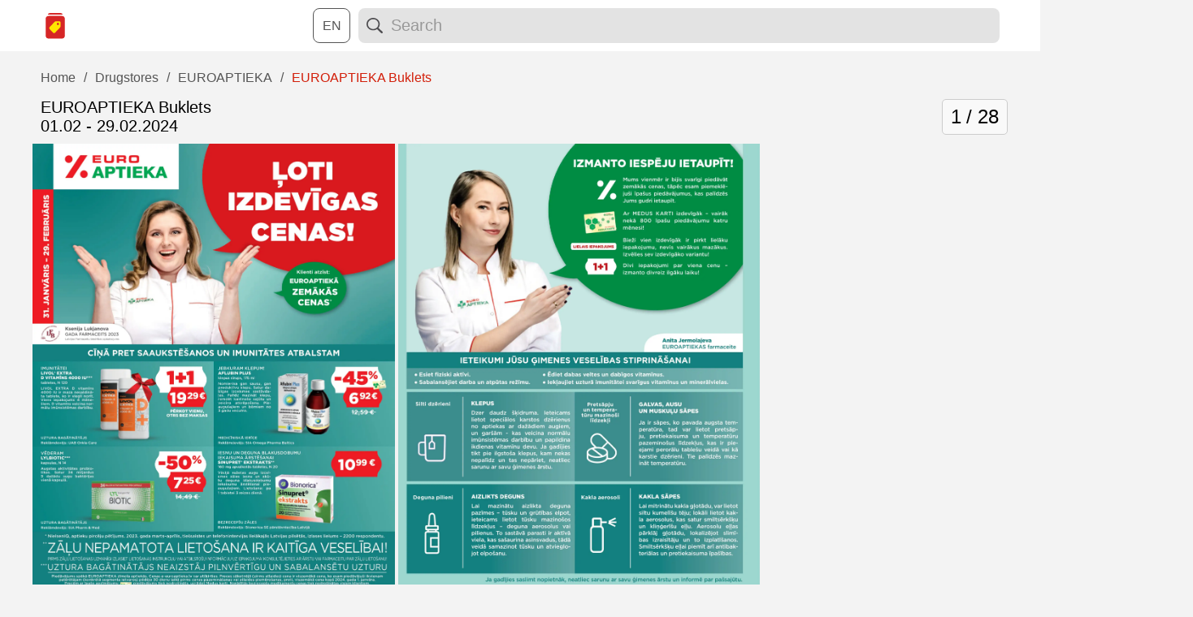

--- FILE ---
content_type: text/html; charset=UTF-8
request_url: https://visibukleti.lv/aptiekas/euroaptieka/euroaptieka-akcijas-buklets-01-02-2024-29-02-2024/
body_size: 10862
content:
<!DOCTYPE html>
<html lang="en-US">
<head>
    <meta charset="UTF-8">
    <meta name="viewport" content="width=device-width, initial-scale=1">
	<title>EUROAPTIEKA Akcijas Buklets un Īpašie Piedāvājumi - VisiBukleti.lv</title><meta name="description" content="Pārskati EUROAPTIEKA piedāvājumus un atklāj labākos piedāvājumus un ietaupi jau šodien!"><meta property="og:title" content="EUROAPTIEKA Akcijas Buklets un Īpašie Piedāvājumi - VisiBukleti.lv"><meta property="og:description" content="Pārskati EUROAPTIEKA piedāvājumus un atklāj labākos piedāvājumus un ietaupi jau šodien!"><meta property="og:image" content="https://visibukleti.lv/wp-content/uploads/2024/02/EUROAPTIEKA_01-02-2024_17-01-27_Page_1.webp?ver=1706799756"><meta property="og:image:secure_url" content="https://visibukleti.lv/wp-content/uploads/2024/02/EUROAPTIEKA_01-02-2024_17-01-27_Page_1.webp?ver=1706799756"><meta name="twitter:card" content="summary_large_image"><meta name="twitter:site" content="@visibukleti"><meta name="twitter:title" content="EUROAPTIEKA Akcijas Buklets un Īpašie Piedāvājumi - VisiBukleti.lv"><meta name="twitter:description" content="Pārskati EUROAPTIEKA piedāvājumus un atklāj labākos piedāvājumus un ietaupi jau šodien!"><meta name="twitter:image" content="https://visibukleti.lv/wp-content/uploads/2024/02/EUROAPTIEKA_01-02-2024_17-01-27_Page_1.webp?ver=1706799756"><link rel="canonical" href="https://visibukleti.lv/aptiekas/euroaptieka/euroaptieka-akcijas-buklets-01-02-2024-29-02-2024/" /><link rel="image_src" href="https://visibukleti.lv/wp-content/uploads/2024/02/EUROAPTIEKA_01-02-2024_17-01-27_Page_1.webp?ver=1706799756" /><meta name="google-site-verification" content="9r3WoKMDVP3EmmrSin1OciQMll4MY809ZxUgrblRCzI" />        <script type="application/ld+json">
        {
            "@context": "https://schema.org",
            "@type": "NewsArticle",
            "headline": "EUROAPTIEKA Buklets",
            "image": ["https:\/\/visibukleti.lv\/wp-content\/uploads\/2024\/02\/EUROAPTIEKA_01-02-2024_17-01-27_Page_1.webp?ver=1706799756","https:\/\/visibukleti.lv\/wp-content\/uploads\/2024\/02\/EUROAPTIEKA_01-02-2024_17-01-27_Page_2.webp?ver=1706799758","https:\/\/visibukleti.lv\/wp-content\/uploads\/2024\/02\/EUROAPTIEKA_01-02-2024_17-01-27_Page_3.webp?ver=1706799759","https:\/\/visibukleti.lv\/wp-content\/uploads\/2024\/02\/EUROAPTIEKA_01-02-2024_17-01-27_Page_4.webp?ver=1706799760","https:\/\/visibukleti.lv\/wp-content\/uploads\/2024\/02\/EUROAPTIEKA_01-02-2024_17-01-27_Page_5.webp?ver=1706799760"],
            "datePublished": "2024-02-01T17:08:08+02:00",
            "dateModified": "2024-02-01T17:08:08+02:00",
            "author": [{
                "@type": "Person",
                "name": "Buklets Master",
                "url": "https://visibukleti.lv/author/bukletsmaster/"
            }]
        }
        </script>
        <!-- Google tag (gtag.js) -->
    <script>
		window.dataLayer = window.dataLayer || [];
		function gtag(){ dataLayer.push(arguments); }

		gtag('js', new Date());
		gtag('config', 'G-DB8C387Y66');

		function loadGtagScript() {
			var s = document.createElement('script');
			s.src = "https://visibukleti.lv/wp-json/custom/v2/load";
			s.async = true;
			document.head.appendChild(s);
		}

		// postpone loading until after the full page load
		window.addEventListener('load', function () {
			setTimeout(loadGtagScript, 1);
		});
    </script>
	
	<meta name='robots' content='max-image-preview:large, max-snippet:-1, max-video-preview:-1' />
<style id='wp-img-auto-sizes-contain-inline-css' type='text/css'>
img:is([sizes=auto i],[sizes^="auto," i]){contain-intrinsic-size:3000px 1500px}
/*# sourceURL=wp-img-auto-sizes-contain-inline-css */
</style>
<link rel='stylesheet' id='jarvis_main_styles-css' href='https://visibukleti.lv/wp-content/themes/J.A.R.V.I.S/style.css?ver=1735397756' type='text/css' media='all' />
<script type="text/javascript" src="https://visibukleti.lv/wp-content/themes/J.A.R.V.I.S/slider/siema.min.js?ver=6.9" id="siema-js"></script>
<script type="text/javascript" src="https://visibukleti.lv/wp-content/themes/J.A.R.V.I.S/compare-prices.js?ver=6.9" id="compare-rpices-js"></script>
<link rel="canonical" href="https://visibukleti.lv/aptiekas/euroaptieka/euroaptieka-akcijas-buklets-01-02-2024-29-02-2024/" />
<meta name="lang" content="en"><script>
            window.onload = function() {
                const urlParams = new URLSearchParams(window.location.search);
                const textParam = urlParams.get("text");

                if (!textParam) return;

                const decodedText = decodeURIComponent(textParam);
                const walker = document.createTreeWalker(document.body, NodeFilter.SHOW_TEXT, null, false);

                while (walker.nextNode()) {
                    const node = walker.currentNode;
                    const index = node.nodeValue.indexOf(decodedText);

                    if (index === -1) continue;

                    const highlighted = document.createElement("span");
                    highlighted.style.backgroundColor = "bisque";
                    highlighted.textContent = decodedText;

                    const before = node.splitText(index);
                    const after = before.splitText(decodedText.length);
                    before.parentNode.replaceChild(highlighted, before);

                    highlighted.scrollIntoView({ behavior: "smooth" });
                    break;
                }
            };
        </script><link rel="icon" href="https://visibukleti.lv/wp-content/uploads/2023/08/cropped-favicon-32x32.png" sizes="32x32" />
<link rel="icon" href="https://visibukleti.lv/wp-content/uploads/2023/08/cropped-favicon-192x192.png" sizes="192x192" />
<link rel="apple-touch-icon" href="https://visibukleti.lv/wp-content/uploads/2023/08/cropped-favicon-180x180.png" />
<meta name="msapplication-TileImage" content="https://visibukleti.lv/wp-content/uploads/2023/08/cropped-favicon-270x270.png" />
<style id='wp-block-paragraph-inline-css' type='text/css'>
.is-small-text{font-size:.875em}.is-regular-text{font-size:1em}.is-large-text{font-size:2.25em}.is-larger-text{font-size:3em}.has-drop-cap:not(:focus):first-letter{float:left;font-size:8.4em;font-style:normal;font-weight:100;line-height:.68;margin:.05em .1em 0 0;text-transform:uppercase}body.rtl .has-drop-cap:not(:focus):first-letter{float:none;margin-left:.1em}p.has-drop-cap.has-background{overflow:hidden}:root :where(p.has-background){padding:1.25em 2.375em}:where(p.has-text-color:not(.has-link-color)) a{color:inherit}p.has-text-align-left[style*="writing-mode:vertical-lr"],p.has-text-align-right[style*="writing-mode:vertical-rl"]{rotate:180deg}
/*# sourceURL=https://visibukleti.lv/wp-includes/blocks/paragraph/style.min.css */
</style>
<style id='global-styles-inline-css' type='text/css'>
:root{--wp--preset--aspect-ratio--square: 1;--wp--preset--aspect-ratio--4-3: 4/3;--wp--preset--aspect-ratio--3-4: 3/4;--wp--preset--aspect-ratio--3-2: 3/2;--wp--preset--aspect-ratio--2-3: 2/3;--wp--preset--aspect-ratio--16-9: 16/9;--wp--preset--aspect-ratio--9-16: 9/16;--wp--preset--color--black: #000000;--wp--preset--color--cyan-bluish-gray: #abb8c3;--wp--preset--color--white: #ffffff;--wp--preset--color--pale-pink: #f78da7;--wp--preset--color--vivid-red: #cf2e2e;--wp--preset--color--luminous-vivid-orange: #ff6900;--wp--preset--color--luminous-vivid-amber: #fcb900;--wp--preset--color--light-green-cyan: #7bdcb5;--wp--preset--color--vivid-green-cyan: #00d084;--wp--preset--color--pale-cyan-blue: #8ed1fc;--wp--preset--color--vivid-cyan-blue: #0693e3;--wp--preset--color--vivid-purple: #9b51e0;--wp--preset--gradient--vivid-cyan-blue-to-vivid-purple: linear-gradient(135deg,rgb(6,147,227) 0%,rgb(155,81,224) 100%);--wp--preset--gradient--light-green-cyan-to-vivid-green-cyan: linear-gradient(135deg,rgb(122,220,180) 0%,rgb(0,208,130) 100%);--wp--preset--gradient--luminous-vivid-amber-to-luminous-vivid-orange: linear-gradient(135deg,rgb(252,185,0) 0%,rgb(255,105,0) 100%);--wp--preset--gradient--luminous-vivid-orange-to-vivid-red: linear-gradient(135deg,rgb(255,105,0) 0%,rgb(207,46,46) 100%);--wp--preset--gradient--very-light-gray-to-cyan-bluish-gray: linear-gradient(135deg,rgb(238,238,238) 0%,rgb(169,184,195) 100%);--wp--preset--gradient--cool-to-warm-spectrum: linear-gradient(135deg,rgb(74,234,220) 0%,rgb(151,120,209) 20%,rgb(207,42,186) 40%,rgb(238,44,130) 60%,rgb(251,105,98) 80%,rgb(254,248,76) 100%);--wp--preset--gradient--blush-light-purple: linear-gradient(135deg,rgb(255,206,236) 0%,rgb(152,150,240) 100%);--wp--preset--gradient--blush-bordeaux: linear-gradient(135deg,rgb(254,205,165) 0%,rgb(254,45,45) 50%,rgb(107,0,62) 100%);--wp--preset--gradient--luminous-dusk: linear-gradient(135deg,rgb(255,203,112) 0%,rgb(199,81,192) 50%,rgb(65,88,208) 100%);--wp--preset--gradient--pale-ocean: linear-gradient(135deg,rgb(255,245,203) 0%,rgb(182,227,212) 50%,rgb(51,167,181) 100%);--wp--preset--gradient--electric-grass: linear-gradient(135deg,rgb(202,248,128) 0%,rgb(113,206,126) 100%);--wp--preset--gradient--midnight: linear-gradient(135deg,rgb(2,3,129) 0%,rgb(40,116,252) 100%);--wp--preset--font-size--small: 13px;--wp--preset--font-size--medium: 20px;--wp--preset--font-size--large: 36px;--wp--preset--font-size--x-large: 42px;--wp--preset--spacing--20: 0.44rem;--wp--preset--spacing--30: 0.67rem;--wp--preset--spacing--40: 1rem;--wp--preset--spacing--50: 1.5rem;--wp--preset--spacing--60: 2.25rem;--wp--preset--spacing--70: 3.38rem;--wp--preset--spacing--80: 5.06rem;--wp--preset--shadow--natural: 6px 6px 9px rgba(0, 0, 0, 0.2);--wp--preset--shadow--deep: 12px 12px 50px rgba(0, 0, 0, 0.4);--wp--preset--shadow--sharp: 6px 6px 0px rgba(0, 0, 0, 0.2);--wp--preset--shadow--outlined: 6px 6px 0px -3px rgb(255, 255, 255), 6px 6px rgb(0, 0, 0);--wp--preset--shadow--crisp: 6px 6px 0px rgb(0, 0, 0);}:where(.is-layout-flex){gap: 0.5em;}:where(.is-layout-grid){gap: 0.5em;}body .is-layout-flex{display: flex;}.is-layout-flex{flex-wrap: wrap;align-items: center;}.is-layout-flex > :is(*, div){margin: 0;}body .is-layout-grid{display: grid;}.is-layout-grid > :is(*, div){margin: 0;}:where(.wp-block-columns.is-layout-flex){gap: 2em;}:where(.wp-block-columns.is-layout-grid){gap: 2em;}:where(.wp-block-post-template.is-layout-flex){gap: 1.25em;}:where(.wp-block-post-template.is-layout-grid){gap: 1.25em;}.has-black-color{color: var(--wp--preset--color--black) !important;}.has-cyan-bluish-gray-color{color: var(--wp--preset--color--cyan-bluish-gray) !important;}.has-white-color{color: var(--wp--preset--color--white) !important;}.has-pale-pink-color{color: var(--wp--preset--color--pale-pink) !important;}.has-vivid-red-color{color: var(--wp--preset--color--vivid-red) !important;}.has-luminous-vivid-orange-color{color: var(--wp--preset--color--luminous-vivid-orange) !important;}.has-luminous-vivid-amber-color{color: var(--wp--preset--color--luminous-vivid-amber) !important;}.has-light-green-cyan-color{color: var(--wp--preset--color--light-green-cyan) !important;}.has-vivid-green-cyan-color{color: var(--wp--preset--color--vivid-green-cyan) !important;}.has-pale-cyan-blue-color{color: var(--wp--preset--color--pale-cyan-blue) !important;}.has-vivid-cyan-blue-color{color: var(--wp--preset--color--vivid-cyan-blue) !important;}.has-vivid-purple-color{color: var(--wp--preset--color--vivid-purple) !important;}.has-black-background-color{background-color: var(--wp--preset--color--black) !important;}.has-cyan-bluish-gray-background-color{background-color: var(--wp--preset--color--cyan-bluish-gray) !important;}.has-white-background-color{background-color: var(--wp--preset--color--white) !important;}.has-pale-pink-background-color{background-color: var(--wp--preset--color--pale-pink) !important;}.has-vivid-red-background-color{background-color: var(--wp--preset--color--vivid-red) !important;}.has-luminous-vivid-orange-background-color{background-color: var(--wp--preset--color--luminous-vivid-orange) !important;}.has-luminous-vivid-amber-background-color{background-color: var(--wp--preset--color--luminous-vivid-amber) !important;}.has-light-green-cyan-background-color{background-color: var(--wp--preset--color--light-green-cyan) !important;}.has-vivid-green-cyan-background-color{background-color: var(--wp--preset--color--vivid-green-cyan) !important;}.has-pale-cyan-blue-background-color{background-color: var(--wp--preset--color--pale-cyan-blue) !important;}.has-vivid-cyan-blue-background-color{background-color: var(--wp--preset--color--vivid-cyan-blue) !important;}.has-vivid-purple-background-color{background-color: var(--wp--preset--color--vivid-purple) !important;}.has-black-border-color{border-color: var(--wp--preset--color--black) !important;}.has-cyan-bluish-gray-border-color{border-color: var(--wp--preset--color--cyan-bluish-gray) !important;}.has-white-border-color{border-color: var(--wp--preset--color--white) !important;}.has-pale-pink-border-color{border-color: var(--wp--preset--color--pale-pink) !important;}.has-vivid-red-border-color{border-color: var(--wp--preset--color--vivid-red) !important;}.has-luminous-vivid-orange-border-color{border-color: var(--wp--preset--color--luminous-vivid-orange) !important;}.has-luminous-vivid-amber-border-color{border-color: var(--wp--preset--color--luminous-vivid-amber) !important;}.has-light-green-cyan-border-color{border-color: var(--wp--preset--color--light-green-cyan) !important;}.has-vivid-green-cyan-border-color{border-color: var(--wp--preset--color--vivid-green-cyan) !important;}.has-pale-cyan-blue-border-color{border-color: var(--wp--preset--color--pale-cyan-blue) !important;}.has-vivid-cyan-blue-border-color{border-color: var(--wp--preset--color--vivid-cyan-blue) !important;}.has-vivid-purple-border-color{border-color: var(--wp--preset--color--vivid-purple) !important;}.has-vivid-cyan-blue-to-vivid-purple-gradient-background{background: var(--wp--preset--gradient--vivid-cyan-blue-to-vivid-purple) !important;}.has-light-green-cyan-to-vivid-green-cyan-gradient-background{background: var(--wp--preset--gradient--light-green-cyan-to-vivid-green-cyan) !important;}.has-luminous-vivid-amber-to-luminous-vivid-orange-gradient-background{background: var(--wp--preset--gradient--luminous-vivid-amber-to-luminous-vivid-orange) !important;}.has-luminous-vivid-orange-to-vivid-red-gradient-background{background: var(--wp--preset--gradient--luminous-vivid-orange-to-vivid-red) !important;}.has-very-light-gray-to-cyan-bluish-gray-gradient-background{background: var(--wp--preset--gradient--very-light-gray-to-cyan-bluish-gray) !important;}.has-cool-to-warm-spectrum-gradient-background{background: var(--wp--preset--gradient--cool-to-warm-spectrum) !important;}.has-blush-light-purple-gradient-background{background: var(--wp--preset--gradient--blush-light-purple) !important;}.has-blush-bordeaux-gradient-background{background: var(--wp--preset--gradient--blush-bordeaux) !important;}.has-luminous-dusk-gradient-background{background: var(--wp--preset--gradient--luminous-dusk) !important;}.has-pale-ocean-gradient-background{background: var(--wp--preset--gradient--pale-ocean) !important;}.has-electric-grass-gradient-background{background: var(--wp--preset--gradient--electric-grass) !important;}.has-midnight-gradient-background{background: var(--wp--preset--gradient--midnight) !important;}.has-small-font-size{font-size: var(--wp--preset--font-size--small) !important;}.has-medium-font-size{font-size: var(--wp--preset--font-size--medium) !important;}.has-large-font-size{font-size: var(--wp--preset--font-size--large) !important;}.has-x-large-font-size{font-size: var(--wp--preset--font-size--x-large) !important;}
/*# sourceURL=global-styles-inline-css */
</style>
</head>

<body class="wp-singular post-template-default single single-post postid-10090 single-format-standard wp-custom-logo wp-theme-JARVIS">
<header>
    <div class="container menu">
        <div class="logo">
            <a href="https://visibukleti.lv/" class="custom-logo-link" rel="home"><img src="https://visibukleti.lv/wp-content/uploads/2023/08/akcijas_icon.svg?ver=1691948202" class="custom-logo" alt="VisiBukleti Logo" decoding="async" /></a>        </div>
        <div class="lang-switcher">
	        
			 <label for="languageSelector">Choose a language:</label>
            <select id="languageSelector" onchange="changeLanguage(this.value)">
                <option value="lv" >LV</option>
                <option value="ru" >RU</option>
                <option value="en" selected>EN</option>
            </select>

        </div>
        <div class="search">
			
<form role="search" method="get" id="searchform" action="https://visibukleti.lv/">
    <div class="search-input">
        <input type="text" value="" name="s" id="s" placeholder="Search" style="background-image: url('https://visibukleti.lv/wp-content/uploads//2023/08/magnifyingglass.svg');" />
        <div class="clear-search-btn">
            &times;
        </div>
    </div>
    <div class="error-message" style="display: none; posistion: fixed; color: red; margin-top: 10px;">Please enter at least 2 characters</div>
</form>        </div>
    </div>
</header>

<div class="container">
	<nav aria-label="breadcrumb"><ol class="breadcrumb" vocab="https://schema.org/" typeof="BreadcrumbList"><li property="itemListElement" typeof="ListItem" class="breadcrumb-item"><a property="item" typeof="WebPage" href="https://visibukleti.lv/"><span property="name">Home</span></a><meta property="position" content="1"></li><li property="itemListElement" typeof="ListItem" class="breadcrumb-item"><a property="item" typeof="WebPage" href="https://visibukleti.lv/aptiekas/"><span property="name">Drugstores</span></a><meta property="position" content="2"></li><li property="itemListElement" typeof="ListItem" class="breadcrumb-item"><a property="item" typeof="WebPage" href="https://visibukleti.lv/aptiekas/euroaptieka/"><span property="name">EUROAPTIEKA</span></a><meta property="position" content="3"></li><li property="itemListElement" typeof="ListItem" class="breadcrumb-item active" aria-current="page"><span property="name">EUROAPTIEKA Buklets</span><meta property="position" content="4"></li></ol></nav></div>



    <div class="entry-content">
		<div class="article-header">
	        <h1 class="article-title">EUROAPTIEKA Buklets<br><span>01.02 - 29.02.2024</span></h1>	
			<div id="relative-parent">
				<span id="size-calibration">1</span>
				<input type="number" id="autosized-input" min="1" value="1" />
				<span id="totalPages"> / 28</span>
			</div>
		</div>
		
<img decoding="async" width="2039" height="2560" class="alignnone wp-image-10062" src="https://visibukleti.lv/wp-content/uploads/2024/02/EUROAPTIEKA_01-02-2024_17-01-27_Page_1.webp?ver=1706799756" alt="EUROAPTIEKA 01-02-2024 17-01-27 Page 1" title="EUROAPTIEKA 01-02-2024 17-01-27 Page 1" loading="lazy" srcset="https://visibukleti.lv/wp-content/uploads/2024/02/EUROAPTIEKA_01-02-2024_17-01-27_Page_1.webp?ver=1706799756 2039w, https://visibukleti.lv/wp-content/uploads/2024/02/EUROAPTIEKA_01-02-2024_17-01-27_Page_1-239x300.webp?ver=1706799757 239w, https://visibukleti.lv/wp-content/uploads/2024/02/EUROAPTIEKA_01-02-2024_17-01-27_Page_1-816x1024.webp?ver=1706799757 816w" sizes="auto, (max-width: 743px) 50vw, (min-width: 1114px) 100vw" />
<img decoding="async" width="2039" height="2560" class="alignnone wp-image-10063" src="https://visibukleti.lv/wp-content/uploads/2024/02/EUROAPTIEKA_01-02-2024_17-01-27_Page_2.webp?ver=1706799758" alt="EUROAPTIEKA 01-02-2024 17-01-27 Page 2" title="EUROAPTIEKA 01-02-2024 17-01-27 Page 2" loading="lazy" srcset="https://visibukleti.lv/wp-content/uploads/2024/02/EUROAPTIEKA_01-02-2024_17-01-27_Page_2.webp?ver=1706799758 2039w, https://visibukleti.lv/wp-content/uploads/2024/02/EUROAPTIEKA_01-02-2024_17-01-27_Page_2-239x300.webp?ver=1706799758 239w, https://visibukleti.lv/wp-content/uploads/2024/02/EUROAPTIEKA_01-02-2024_17-01-27_Page_2-816x1024.webp?ver=1706799758 816w" sizes="auto, (max-width: 743px) 50vw, (min-width: 1114px) 100vw" />
<img decoding="async" width="2039" height="2560" class="alignnone wp-image-10064" src="https://visibukleti.lv/wp-content/uploads/2024/02/EUROAPTIEKA_01-02-2024_17-01-27_Page_3.webp?ver=1706799759" alt="EUROAPTIEKA 01-02-2024 17-01-27 Page 3" title="EUROAPTIEKA 01-02-2024 17-01-27 Page 3" loading="lazy" srcset="https://visibukleti.lv/wp-content/uploads/2024/02/EUROAPTIEKA_01-02-2024_17-01-27_Page_3.webp?ver=1706799759 2039w, https://visibukleti.lv/wp-content/uploads/2024/02/EUROAPTIEKA_01-02-2024_17-01-27_Page_3-239x300.webp?ver=1706799759 239w, https://visibukleti.lv/wp-content/uploads/2024/02/EUROAPTIEKA_01-02-2024_17-01-27_Page_3-816x1024.webp?ver=1706799759 816w" sizes="auto, (max-width: 743px) 50vw, (min-width: 1114px) 100vw" />
<img decoding="async" width="2039" height="2560" class="alignnone wp-image-10065" src="https://visibukleti.lv/wp-content/uploads/2024/02/EUROAPTIEKA_01-02-2024_17-01-27_Page_4.webp?ver=1706799760" alt="EUROAPTIEKA 01-02-2024 17-01-27 Page 4" title="EUROAPTIEKA 01-02-2024 17-01-27 Page 4" loading="lazy" srcset="https://visibukleti.lv/wp-content/uploads/2024/02/EUROAPTIEKA_01-02-2024_17-01-27_Page_4.webp?ver=1706799760 2039w, https://visibukleti.lv/wp-content/uploads/2024/02/EUROAPTIEKA_01-02-2024_17-01-27_Page_4-239x300.webp?ver=1706799760 239w, https://visibukleti.lv/wp-content/uploads/2024/02/EUROAPTIEKA_01-02-2024_17-01-27_Page_4-816x1024.webp?ver=1706799760 816w" sizes="auto, (max-width: 743px) 50vw, (min-width: 1114px) 100vw" />
<img decoding="async" width="2039" height="2560" class="alignnone wp-image-10066" src="https://visibukleti.lv/wp-content/uploads/2024/02/EUROAPTIEKA_01-02-2024_17-01-27_Page_5.webp?ver=1706799760" alt="EUROAPTIEKA 01-02-2024 17-01-27 Page 5" title="EUROAPTIEKA 01-02-2024 17-01-27 Page 5" loading="lazy" srcset="https://visibukleti.lv/wp-content/uploads/2024/02/EUROAPTIEKA_01-02-2024_17-01-27_Page_5.webp?ver=1706799760 2039w, https://visibukleti.lv/wp-content/uploads/2024/02/EUROAPTIEKA_01-02-2024_17-01-27_Page_5-239x300.webp?ver=1706799761 239w, https://visibukleti.lv/wp-content/uploads/2024/02/EUROAPTIEKA_01-02-2024_17-01-27_Page_5-816x1024.webp?ver=1706799761 816w" sizes="auto, (max-width: 743px) 50vw, (min-width: 1114px) 100vw" />
<img decoding="async" width="2039" height="2560" class="alignnone wp-image-10067" src="https://visibukleti.lv/wp-content/uploads/2024/02/EUROAPTIEKA_01-02-2024_17-01-27_Page_6.webp?ver=1706799761" alt="EUROAPTIEKA 01-02-2024 17-01-27 Page 6" title="EUROAPTIEKA 01-02-2024 17-01-27 Page 6" loading="lazy" srcset="https://visibukleti.lv/wp-content/uploads/2024/02/EUROAPTIEKA_01-02-2024_17-01-27_Page_6.webp?ver=1706799761 2039w, https://visibukleti.lv/wp-content/uploads/2024/02/EUROAPTIEKA_01-02-2024_17-01-27_Page_6-239x300.webp?ver=1706799762 239w, https://visibukleti.lv/wp-content/uploads/2024/02/EUROAPTIEKA_01-02-2024_17-01-27_Page_6-816x1024.webp?ver=1706799762 816w" sizes="auto, (max-width: 743px) 50vw, (min-width: 1114px) 100vw" />
<img decoding="async" width="2039" height="2560" class="alignnone wp-image-10068" src="https://visibukleti.lv/wp-content/uploads/2024/02/EUROAPTIEKA_01-02-2024_17-01-27_Page_7.webp?ver=1706799762" alt="EUROAPTIEKA 01-02-2024 17-01-27 Page 7" title="EUROAPTIEKA 01-02-2024 17-01-27 Page 7" loading="lazy" srcset="https://visibukleti.lv/wp-content/uploads/2024/02/EUROAPTIEKA_01-02-2024_17-01-27_Page_7.webp?ver=1706799762 2039w, https://visibukleti.lv/wp-content/uploads/2024/02/EUROAPTIEKA_01-02-2024_17-01-27_Page_7-239x300.webp?ver=1706799762 239w, https://visibukleti.lv/wp-content/uploads/2024/02/EUROAPTIEKA_01-02-2024_17-01-27_Page_7-816x1024.webp?ver=1706799763 816w" sizes="auto, (max-width: 743px) 50vw, (min-width: 1114px) 100vw" />
<img decoding="async" width="2039" height="2560" class="alignnone wp-image-10069" src="https://visibukleti.lv/wp-content/uploads/2024/02/EUROAPTIEKA_01-02-2024_17-01-27_Page_8.webp?ver=1706799763" alt="EUROAPTIEKA 01-02-2024 17-01-27 Page 8" title="EUROAPTIEKA 01-02-2024 17-01-27 Page 8" loading="lazy" srcset="https://visibukleti.lv/wp-content/uploads/2024/02/EUROAPTIEKA_01-02-2024_17-01-27_Page_8.webp?ver=1706799763 2039w, https://visibukleti.lv/wp-content/uploads/2024/02/EUROAPTIEKA_01-02-2024_17-01-27_Page_8-239x300.webp?ver=1706799763 239w, https://visibukleti.lv/wp-content/uploads/2024/02/EUROAPTIEKA_01-02-2024_17-01-27_Page_8-816x1024.webp?ver=1706799764 816w" sizes="auto, (max-width: 743px) 50vw, (min-width: 1114px) 100vw" />
<img decoding="async" width="2039" height="2560" class="alignnone wp-image-10070" src="https://visibukleti.lv/wp-content/uploads/2024/02/EUROAPTIEKA_01-02-2024_17-01-27_Page_9.webp?ver=1706799764" alt="EUROAPTIEKA 01-02-2024 17-01-27 Page 9" title="EUROAPTIEKA 01-02-2024 17-01-27 Page 9" loading="lazy" srcset="https://visibukleti.lv/wp-content/uploads/2024/02/EUROAPTIEKA_01-02-2024_17-01-27_Page_9.webp?ver=1706799764 2039w, https://visibukleti.lv/wp-content/uploads/2024/02/EUROAPTIEKA_01-02-2024_17-01-27_Page_9-239x300.webp?ver=1706799764 239w, https://visibukleti.lv/wp-content/uploads/2024/02/EUROAPTIEKA_01-02-2024_17-01-27_Page_9-816x1024.webp?ver=1706799764 816w" sizes="auto, (max-width: 743px) 50vw, (min-width: 1114px) 100vw" />
<img decoding="async" width="2039" height="2560" class="alignnone wp-image-10071" src="https://visibukleti.lv/wp-content/uploads/2024/02/EUROAPTIEKA_01-02-2024_17-01-27_Page_10.webp?ver=1706799765" alt="EUROAPTIEKA 01-02-2024 17-01-27 Page 10" title="EUROAPTIEKA 01-02-2024 17-01-27 Page 10" loading="lazy" srcset="https://visibukleti.lv/wp-content/uploads/2024/02/EUROAPTIEKA_01-02-2024_17-01-27_Page_10.webp?ver=1706799765 2039w, https://visibukleti.lv/wp-content/uploads/2024/02/EUROAPTIEKA_01-02-2024_17-01-27_Page_10-239x300.webp?ver=1706799765 239w, https://visibukleti.lv/wp-content/uploads/2024/02/EUROAPTIEKA_01-02-2024_17-01-27_Page_10-816x1024.webp?ver=1706799765 816w" sizes="auto, (max-width: 743px) 50vw, (min-width: 1114px) 100vw" />
<img decoding="async" width="2039" height="2560" class="alignnone wp-image-10072" src="https://visibukleti.lv/wp-content/uploads/2024/02/EUROAPTIEKA_01-02-2024_17-01-27_Page_11.webp?ver=1706799765" alt="EUROAPTIEKA 01-02-2024 17-01-27 Page 11" title="EUROAPTIEKA 01-02-2024 17-01-27 Page 11" loading="lazy" srcset="https://visibukleti.lv/wp-content/uploads/2024/02/EUROAPTIEKA_01-02-2024_17-01-27_Page_11.webp?ver=1706799765 2039w, https://visibukleti.lv/wp-content/uploads/2024/02/EUROAPTIEKA_01-02-2024_17-01-27_Page_11-239x300.webp?ver=1706799766 239w, https://visibukleti.lv/wp-content/uploads/2024/02/EUROAPTIEKA_01-02-2024_17-01-27_Page_11-816x1024.webp?ver=1706799766 816w" sizes="auto, (max-width: 743px) 50vw, (min-width: 1114px) 100vw" />
<img decoding="async" width="2039" height="2560" class="alignnone wp-image-10073" src="https://visibukleti.lv/wp-content/uploads/2024/02/EUROAPTIEKA_01-02-2024_17-01-27_Page_12.webp?ver=1706799766" alt="EUROAPTIEKA 01-02-2024 17-01-27 Page 12" title="EUROAPTIEKA 01-02-2024 17-01-27 Page 12" loading="lazy" srcset="https://visibukleti.lv/wp-content/uploads/2024/02/EUROAPTIEKA_01-02-2024_17-01-27_Page_12.webp?ver=1706799766 2039w, https://visibukleti.lv/wp-content/uploads/2024/02/EUROAPTIEKA_01-02-2024_17-01-27_Page_12-239x300.webp?ver=1706799767 239w, https://visibukleti.lv/wp-content/uploads/2024/02/EUROAPTIEKA_01-02-2024_17-01-27_Page_12-816x1024.webp?ver=1706799767 816w" sizes="auto, (max-width: 743px) 50vw, (min-width: 1114px) 100vw" />
<img decoding="async" width="2039" height="2560" class="alignnone wp-image-10074" src="https://visibukleti.lv/wp-content/uploads/2024/02/EUROAPTIEKA_01-02-2024_17-01-27_Page_13.webp?ver=1706799767" alt="EUROAPTIEKA 01-02-2024 17-01-27 Page 13" title="EUROAPTIEKA 01-02-2024 17-01-27 Page 13" loading="lazy" srcset="https://visibukleti.lv/wp-content/uploads/2024/02/EUROAPTIEKA_01-02-2024_17-01-27_Page_13.webp?ver=1706799767 2039w, https://visibukleti.lv/wp-content/uploads/2024/02/EUROAPTIEKA_01-02-2024_17-01-27_Page_13-239x300.webp?ver=1706799767 239w, https://visibukleti.lv/wp-content/uploads/2024/02/EUROAPTIEKA_01-02-2024_17-01-27_Page_13-816x1024.webp?ver=1706799768 816w" sizes="auto, (max-width: 743px) 50vw, (min-width: 1114px) 100vw" />
<img decoding="async" width="2039" height="2560" class="alignnone wp-image-10075" src="https://visibukleti.lv/wp-content/uploads/2024/02/EUROAPTIEKA_01-02-2024_17-01-27_Page_14.webp?ver=1706799768" alt="EUROAPTIEKA 01-02-2024 17-01-27 Page 14" title="EUROAPTIEKA 01-02-2024 17-01-27 Page 14" loading="lazy" srcset="https://visibukleti.lv/wp-content/uploads/2024/02/EUROAPTIEKA_01-02-2024_17-01-27_Page_14.webp?ver=1706799768 2039w, https://visibukleti.lv/wp-content/uploads/2024/02/EUROAPTIEKA_01-02-2024_17-01-27_Page_14-239x300.webp?ver=1706799768 239w, https://visibukleti.lv/wp-content/uploads/2024/02/EUROAPTIEKA_01-02-2024_17-01-27_Page_14-816x1024.webp?ver=1706799769 816w" sizes="auto, (max-width: 743px) 50vw, (min-width: 1114px) 100vw" />
<img decoding="async" width="2039" height="2560" class="alignnone wp-image-10076" src="https://visibukleti.lv/wp-content/uploads/2024/02/EUROAPTIEKA_01-02-2024_17-01-27_Page_15.webp?ver=1706799769" alt="EUROAPTIEKA 01-02-2024 17-01-27 Page 15" title="EUROAPTIEKA 01-02-2024 17-01-27 Page 15" loading="lazy" srcset="https://visibukleti.lv/wp-content/uploads/2024/02/EUROAPTIEKA_01-02-2024_17-01-27_Page_15.webp?ver=1706799769 2039w, https://visibukleti.lv/wp-content/uploads/2024/02/EUROAPTIEKA_01-02-2024_17-01-27_Page_15-239x300.webp?ver=1706799769 239w, https://visibukleti.lv/wp-content/uploads/2024/02/EUROAPTIEKA_01-02-2024_17-01-27_Page_15-816x1024.webp?ver=1706799770 816w" sizes="auto, (max-width: 743px) 50vw, (min-width: 1114px) 100vw" />
<img decoding="async" width="2039" height="2560" class="alignnone wp-image-10077" src="https://visibukleti.lv/wp-content/uploads/2024/02/EUROAPTIEKA_01-02-2024_17-01-27_Page_16.webp?ver=1706799770" alt="EUROAPTIEKA 01-02-2024 17-01-27 Page 16" title="EUROAPTIEKA 01-02-2024 17-01-27 Page 16" loading="lazy" srcset="https://visibukleti.lv/wp-content/uploads/2024/02/EUROAPTIEKA_01-02-2024_17-01-27_Page_16.webp?ver=1706799770 2039w, https://visibukleti.lv/wp-content/uploads/2024/02/EUROAPTIEKA_01-02-2024_17-01-27_Page_16-239x300.webp?ver=1706799770 239w, https://visibukleti.lv/wp-content/uploads/2024/02/EUROAPTIEKA_01-02-2024_17-01-27_Page_16-816x1024.webp?ver=1706799770 816w" sizes="auto, (max-width: 743px) 50vw, (min-width: 1114px) 100vw" />
<img decoding="async" width="2039" height="2560" class="alignnone wp-image-10078" src="https://visibukleti.lv/wp-content/uploads/2024/02/EUROAPTIEKA_01-02-2024_17-01-27_Page_17.webp?ver=1706799771" alt="EUROAPTIEKA 01-02-2024 17-01-27 Page 17" title="EUROAPTIEKA 01-02-2024 17-01-27 Page 17" loading="lazy" srcset="https://visibukleti.lv/wp-content/uploads/2024/02/EUROAPTIEKA_01-02-2024_17-01-27_Page_17.webp?ver=1706799771 2039w, https://visibukleti.lv/wp-content/uploads/2024/02/EUROAPTIEKA_01-02-2024_17-01-27_Page_17-239x300.webp?ver=1706799771 239w, https://visibukleti.lv/wp-content/uploads/2024/02/EUROAPTIEKA_01-02-2024_17-01-27_Page_17-816x1024.webp?ver=1706799771 816w" sizes="auto, (max-width: 743px) 50vw, (min-width: 1114px) 100vw" />
<img decoding="async" width="2039" height="2560" class="alignnone wp-image-10079" src="https://visibukleti.lv/wp-content/uploads/2024/02/EUROAPTIEKA_01-02-2024_17-01-27_Page_18.webp?ver=1706799772" alt="EUROAPTIEKA 01-02-2024 17-01-27 Page 18" title="EUROAPTIEKA 01-02-2024 17-01-27 Page 18" loading="lazy" srcset="https://visibukleti.lv/wp-content/uploads/2024/02/EUROAPTIEKA_01-02-2024_17-01-27_Page_18.webp?ver=1706799772 2039w, https://visibukleti.lv/wp-content/uploads/2024/02/EUROAPTIEKA_01-02-2024_17-01-27_Page_18-239x300.webp?ver=1706799772 239w, https://visibukleti.lv/wp-content/uploads/2024/02/EUROAPTIEKA_01-02-2024_17-01-27_Page_18-816x1024.webp?ver=1706799772 816w" sizes="auto, (max-width: 743px) 50vw, (min-width: 1114px) 100vw" />
<img decoding="async" width="2039" height="2560" class="alignnone wp-image-10080" src="https://visibukleti.lv/wp-content/uploads/2024/02/EUROAPTIEKA_01-02-2024_17-01-27_Page_19.webp?ver=1706799772" alt="EUROAPTIEKA 01-02-2024 17-01-27 Page 19" title="EUROAPTIEKA 01-02-2024 17-01-27 Page 19" loading="lazy" srcset="https://visibukleti.lv/wp-content/uploads/2024/02/EUROAPTIEKA_01-02-2024_17-01-27_Page_19.webp?ver=1706799772 2039w, https://visibukleti.lv/wp-content/uploads/2024/02/EUROAPTIEKA_01-02-2024_17-01-27_Page_19-239x300.webp?ver=1706799773 239w, https://visibukleti.lv/wp-content/uploads/2024/02/EUROAPTIEKA_01-02-2024_17-01-27_Page_19-816x1024.webp?ver=1706799773 816w" sizes="auto, (max-width: 743px) 50vw, (min-width: 1114px) 100vw" />
<img decoding="async" width="2039" height="2560" class="alignnone wp-image-10081" src="https://visibukleti.lv/wp-content/uploads/2024/02/EUROAPTIEKA_01-02-2024_17-01-27_Page_20.webp?ver=1706799773" alt="EUROAPTIEKA 01-02-2024 17-01-27 Page 20" title="EUROAPTIEKA 01-02-2024 17-01-27 Page 20" loading="lazy" srcset="https://visibukleti.lv/wp-content/uploads/2024/02/EUROAPTIEKA_01-02-2024_17-01-27_Page_20.webp?ver=1706799773 2039w, https://visibukleti.lv/wp-content/uploads/2024/02/EUROAPTIEKA_01-02-2024_17-01-27_Page_20-239x300.webp?ver=1706799773 239w, https://visibukleti.lv/wp-content/uploads/2024/02/EUROAPTIEKA_01-02-2024_17-01-27_Page_20-816x1024.webp?ver=1706799774 816w" sizes="auto, (max-width: 743px) 50vw, (min-width: 1114px) 100vw" />
<img decoding="async" width="2039" height="2560" class="alignnone wp-image-10082" src="https://visibukleti.lv/wp-content/uploads/2024/02/EUROAPTIEKA_01-02-2024_17-01-27_Page_21.webp?ver=1706799774" alt="EUROAPTIEKA 01-02-2024 17-01-27 Page 21" title="EUROAPTIEKA 01-02-2024 17-01-27 Page 21" loading="lazy" srcset="https://visibukleti.lv/wp-content/uploads/2024/02/EUROAPTIEKA_01-02-2024_17-01-27_Page_21.webp?ver=1706799774 2039w, https://visibukleti.lv/wp-content/uploads/2024/02/EUROAPTIEKA_01-02-2024_17-01-27_Page_21-239x300.webp?ver=1706799774 239w, https://visibukleti.lv/wp-content/uploads/2024/02/EUROAPTIEKA_01-02-2024_17-01-27_Page_21-816x1024.webp?ver=1706799775 816w" sizes="auto, (max-width: 743px) 50vw, (min-width: 1114px) 100vw" />
<img decoding="async" width="2039" height="2560" class="alignnone wp-image-10083" src="https://visibukleti.lv/wp-content/uploads/2024/02/EUROAPTIEKA_01-02-2024_17-01-27_Page_22.webp?ver=1706799775" alt="EUROAPTIEKA 01-02-2024 17-01-27 Page 22" title="EUROAPTIEKA 01-02-2024 17-01-27 Page 22" loading="lazy" srcset="https://visibukleti.lv/wp-content/uploads/2024/02/EUROAPTIEKA_01-02-2024_17-01-27_Page_22.webp?ver=1706799775 2039w, https://visibukleti.lv/wp-content/uploads/2024/02/EUROAPTIEKA_01-02-2024_17-01-27_Page_22-239x300.webp?ver=1706799775 239w, https://visibukleti.lv/wp-content/uploads/2024/02/EUROAPTIEKA_01-02-2024_17-01-27_Page_22-816x1024.webp?ver=1706799775 816w" sizes="auto, (max-width: 743px) 50vw, (min-width: 1114px) 100vw" />
<img decoding="async" width="2039" height="2560" class="alignnone wp-image-10084" src="https://visibukleti.lv/wp-content/uploads/2024/02/EUROAPTIEKA_01-02-2024_17-01-27_Page_23.webp?ver=1706799776" alt="EUROAPTIEKA 01-02-2024 17-01-27 Page 23" title="EUROAPTIEKA 01-02-2024 17-01-27 Page 23" loading="lazy" srcset="https://visibukleti.lv/wp-content/uploads/2024/02/EUROAPTIEKA_01-02-2024_17-01-27_Page_23.webp?ver=1706799776 2039w, https://visibukleti.lv/wp-content/uploads/2024/02/EUROAPTIEKA_01-02-2024_17-01-27_Page_23-239x300.webp?ver=1706799776 239w, https://visibukleti.lv/wp-content/uploads/2024/02/EUROAPTIEKA_01-02-2024_17-01-27_Page_23-816x1024.webp?ver=1706799776 816w" sizes="auto, (max-width: 743px) 50vw, (min-width: 1114px) 100vw" />
<img decoding="async" width="2039" height="2560" class="alignnone wp-image-10085" src="https://visibukleti.lv/wp-content/uploads/2024/02/EUROAPTIEKA_01-02-2024_17-01-27_Page_24.webp?ver=1706799777" alt="EUROAPTIEKA 01-02-2024 17-01-27 Page 24" title="EUROAPTIEKA 01-02-2024 17-01-27 Page 24" loading="lazy" srcset="https://visibukleti.lv/wp-content/uploads/2024/02/EUROAPTIEKA_01-02-2024_17-01-27_Page_24.webp?ver=1706799777 2039w, https://visibukleti.lv/wp-content/uploads/2024/02/EUROAPTIEKA_01-02-2024_17-01-27_Page_24-239x300.webp?ver=1706799777 239w, https://visibukleti.lv/wp-content/uploads/2024/02/EUROAPTIEKA_01-02-2024_17-01-27_Page_24-816x1024.webp?ver=1706799777 816w" sizes="auto, (max-width: 743px) 50vw, (min-width: 1114px) 100vw" />
<img decoding="async" width="2039" height="2560" class="alignnone wp-image-10086" src="https://visibukleti.lv/wp-content/uploads/2024/02/EUROAPTIEKA_01-02-2024_17-01-27_Page_25.webp?ver=1706799777" alt="EUROAPTIEKA 01-02-2024 17-01-27 Page 25" title="EUROAPTIEKA 01-02-2024 17-01-27 Page 25" loading="lazy" srcset="https://visibukleti.lv/wp-content/uploads/2024/02/EUROAPTIEKA_01-02-2024_17-01-27_Page_25.webp?ver=1706799777 2039w, https://visibukleti.lv/wp-content/uploads/2024/02/EUROAPTIEKA_01-02-2024_17-01-27_Page_25-239x300.webp?ver=1706799778 239w, https://visibukleti.lv/wp-content/uploads/2024/02/EUROAPTIEKA_01-02-2024_17-01-27_Page_25-816x1024.webp?ver=1706799778 816w" sizes="auto, (max-width: 743px) 50vw, (min-width: 1114px) 100vw" />
<img decoding="async" width="2039" height="2560" class="alignnone wp-image-10087" src="https://visibukleti.lv/wp-content/uploads/2024/02/EUROAPTIEKA_01-02-2024_17-01-27_Page_26.webp?ver=1706799778" alt="EUROAPTIEKA 01-02-2024 17-01-27 Page 26" title="EUROAPTIEKA 01-02-2024 17-01-27 Page 26" loading="lazy" srcset="https://visibukleti.lv/wp-content/uploads/2024/02/EUROAPTIEKA_01-02-2024_17-01-27_Page_26.webp?ver=1706799778 2039w, https://visibukleti.lv/wp-content/uploads/2024/02/EUROAPTIEKA_01-02-2024_17-01-27_Page_26-239x300.webp?ver=1706799778 239w, https://visibukleti.lv/wp-content/uploads/2024/02/EUROAPTIEKA_01-02-2024_17-01-27_Page_26-816x1024.webp?ver=1706799779 816w" sizes="auto, (max-width: 743px) 50vw, (min-width: 1114px) 100vw" />
<img decoding="async" width="2039" height="2560" class="alignnone wp-image-10088" src="https://visibukleti.lv/wp-content/uploads/2024/02/EUROAPTIEKA_01-02-2024_17-01-27_Page_27.webp?ver=1706799779" alt="EUROAPTIEKA 01-02-2024 17-01-27 Page 27" title="EUROAPTIEKA 01-02-2024 17-01-27 Page 27" loading="lazy" srcset="https://visibukleti.lv/wp-content/uploads/2024/02/EUROAPTIEKA_01-02-2024_17-01-27_Page_27.webp?ver=1706799779 2039w, https://visibukleti.lv/wp-content/uploads/2024/02/EUROAPTIEKA_01-02-2024_17-01-27_Page_27-239x300.webp?ver=1706799779 239w, https://visibukleti.lv/wp-content/uploads/2024/02/EUROAPTIEKA_01-02-2024_17-01-27_Page_27-816x1024.webp?ver=1706799780 816w" sizes="auto, (max-width: 743px) 50vw, (min-width: 1114px) 100vw" />
<img decoding="async" width="2039" height="2560" class="alignnone wp-image-10089" src="https://visibukleti.lv/wp-content/uploads/2024/02/EUROAPTIEKA_01-02-2024_17-01-27_Page_28.webp?ver=1706799780" alt="EUROAPTIEKA 01-02-2024 17-01-27 Page 28" title="EUROAPTIEKA 01-02-2024 17-01-27 Page 28" loading="lazy" srcset="https://visibukleti.lv/wp-content/uploads/2024/02/EUROAPTIEKA_01-02-2024_17-01-27_Page_28.webp?ver=1706799780 2039w, https://visibukleti.lv/wp-content/uploads/2024/02/EUROAPTIEKA_01-02-2024_17-01-27_Page_28-239x300.webp?ver=1706799780 239w, https://visibukleti.lv/wp-content/uploads/2024/02/EUROAPTIEKA_01-02-2024_17-01-27_Page_28-816x1024.webp?ver=1706799780 816w" sizes="auto, (max-width: 743px) 50vw, (min-width: 1114px) 100vw" />

    </div>

	
<div class="container">
	<div class="debug">
		<p></p>
	</div>
</div>
<div class="container">
	        <section class="category-section">
            <h2 class="section-title"><a href="https://visibukleti.lv/aptiekas/euroaptieka/">EUROAPTIEKA</a></h2>
            <div class="posts">
									                    <div class="post-item">
                        <a href="https://visibukleti.lv/aptiekas/euroaptieka/euroaptieka-akcijas-buklets-01-01-2026-30-01-2026/">
	                                                    <div class="image-container " style="background-image: url(https://visibukleti.lv/wp-content/uploads/2026/01/EUROAPTIEKA_01-01-2026-30-01-2026_Page_1-239x300.webp); background-size: cover; background-repeat: no-repeat; background-position-x: center">
                            </div>
                            <div class="offer-date">8 more days</div>
                        </a>
                    </div>
				            </div>
        </section>
	</div>

<div class="container">
    <section class="category-section">
        <div class="section-title"><a href="https://visibukleti.lv/aptiekas/">Drugstores</a></div>

        <div class="posts">

			
                    <div class="post-item">
                        <a href="https://visibukleti.lv/aptiekas/apotheka/apotheka-akcijas-buklets-01-01-2026-31-01-2026/">
	                                                    <div class="image-container" style="background-image: url(https://visibukleti.lv/wp-content/uploads/2026/01/Apotheka.Lv_01-01-2026-31-01-2026_Page_1-240x300.webp); background-size: cover; background-repeat: no-repeat; background-position-x: center">
                            </div>
                            <div class="offer-date">Apotheka</div>
                        </a>
                    </div>

				
			
                    <div class="post-item">
                        <a href="https://visibukleti.lv/aptiekas/aptieka1/aptieka1-akcijas-buklets-01-01-2026-31-01-2026/">
	                                                    <div class="image-container" style="background-image: url(https://visibukleti.lv/wp-content/uploads/2026/01/Aptieka1_01-01-2026-31-01-2026_Page_1-218x300.webp); background-size: cover; background-repeat: no-repeat; background-position-x: center">
                            </div>
                            <div class="offer-date">Aptieka1</div>
                        </a>
                    </div>

				
			
                    <div class="post-item">
                        <a href="https://visibukleti.lv/aptiekas/aptieku-alianse/aptieku-alianse-akcijas-buklets-01-01-2026-31-01-2026/">
	                                                    <div class="image-container" style="background-image: url(https://visibukleti.lv/wp-content/uploads/2026/01/Aptieku-Alianse_01-01-2026-31-01-2026_Page_1-239x300.webp); background-size: cover; background-repeat: no-repeat; background-position-x: center">
                            </div>
                            <div class="offer-date">Aptieku Alianse</div>
                        </a>
                    </div>

				
			
                    <div class="post-item">
                        <a href="https://visibukleti.lv/aptiekas/benu/benu-akcijas-buklets-01-01-2026-31-01-2026/">
	                                                    <div class="image-container" style="background-image: url(https://visibukleti.lv/wp-content/uploads/2026/01/BENU_01-01-2026-31-01-2026_Page_1-218x300.webp); background-size: cover; background-repeat: no-repeat; background-position-x: center">
                            </div>
                            <div class="offer-date">BENU</div>
                        </a>
                    </div>

				
			
                    <div class="post-item">
                        <a href="https://visibukleti.lv/aptiekas/mana-aptieka/mana-aptieka-akcijas-buklets-01-01-2026-31-01-2026/">
	                                                    <div class="image-container" style="background-image: url(https://visibukleti.lv/wp-content/uploads/2026/01/Manaaptieka_01-01-2026-31-01-2026_Page_1-202x300.webp); background-size: cover; background-repeat: no-repeat; background-position-x: center">
                            </div>
                            <div class="offer-date">Mana Aptieka</div>
                        </a>
                    </div>

				
			
                    <div class="post-item">
                        <a href="https://visibukleti.lv/aptiekas/meness-aptieka/meness-aptieka-akcijas-buklets-01-01-2026-31-01-2026/">
	                                                    <div class="image-container" style="background-image: url(https://visibukleti.lv/wp-content/uploads/2026/01/Meness-Aptieka_01-01-2026-31-01-2026_Page_1-239x300.webp); background-size: cover; background-repeat: no-repeat; background-position-x: center">
                            </div>
                            <div class="offer-date">Mēness aptieka</div>
                        </a>
                    </div>

				
			        </div>
    </section>
</div>
<script type="speculationrules">
{"prefetch":[{"source":"document","where":{"and":[{"href_matches":"/*"},{"not":{"href_matches":["/wp-*.php","/wp-admin/*","/wp-content/uploads/*","/wp-content/*","/wp-content/plugins/*","/wp-content/themes/J.A.R.V.I.S/*","/*\\?(.+)"]}},{"not":{"selector_matches":"a[rel~=\"nofollow\"]"}},{"not":{"selector_matches":".no-prefetch, .no-prefetch a"}}]},"eagerness":"conservative"}]}
</script>
<script>
		function changeLanguage(selectedLang) {
	        // Calculate the expiration date for one year from now
		    let date = new Date();
		    date.setFullYear(date.getFullYear() + 1); // Add one year to the current year
		    let expires = ";expires=" + date.toUTCString();
		
		    document.cookie = "jarvis-lang=" + selectedLang + ";path=/" + expires; // Set the cookie with the expires attribute
		    location.reload(); // Refresh the current page
		}
		
		document.addEventListener("DOMContentLoaded", function() {
			const searchForms = document.querySelectorAll(".search");

			// Iterate through each search form
			searchForms.forEach(function(form) {
				const input = form.querySelector("input");
				const errorMessage = form.querySelector(".error-message");
				const clearBtn = form.querySelector(".clear-search-btn");

				// Handle form submission
				form.addEventListener("submit", function(event) {
					const query = input.value.trim();
					
					if (event.target.getAttribute("action") === null) {
						event.preventDefault();
					}

					if (query.length < 2) {
						event.preventDefault(); // Prevent form from submitting
						errorMessage.textContent = "Please enter at least 2 characters"; // Set error message
						errorMessage.style.display = "block"; // Show error message
						errorMessage.style.position = "fixed";
					} else {
						errorMessage.style.display = "none"; // Hide error message
					}
				});

				// Handle input events for live validation and clear button visibility
				input.addEventListener("input", function() {
					const query = input.value.trim();

					// Hide error message when user starts typing
					if (query.length >= 2) {
						errorMessage.style.display = "none";
					}

					// Toggle visibility of the clear button
					if (query.length > 0) {
						clearBtn.style.display = "block";
					} else {
						clearBtn.style.display = "none";
					}
				});

				// Handle clear button click
				clearBtn.addEventListener("click", function() {
					input.value = ""; // Clear the input field
					input.focus(); // Focus back on the input
					clearBtn.style.display = "none"; // Hide the clear button
					errorMessage.style.display = "none"; // Hide the error message
				});
			});
		});
		
		let breadcrumb = document.querySelector(".breadcrumb");
		if (breadcrumb) {
			breadcrumb.scrollLeft = breadcrumb.scrollWidth;
		}	
		
	</script><script>

			let zoom = window.outerWidth / window.innerWidth;
            let initZoom = zoom;

			let spanPages;
			let inputPages;
			let totalPages;
            
            const zoomLevels = [
                100,
                115,
                125,
                150,
                175,
                200,
                250,
                300,
                85,
                75,
                50
            ]

			// Check if a .siema carousel exists
		    let siemaCarousel = document.querySelector(".siema");
		
		    if (!siemaCarousel) {
		        // If not, create one
		        siemaCarousel = document.createElement("div");
		        siemaCarousel.className = "siema";
		        document.body.appendChild(siemaCarousel);
		    }

			const params = new URLSearchParams(window.location.search);

			const highlightTop = parseFloat(params.get("top"));
			const highlightLeft = parseFloat(params.get("left"));
			const highlightWidth = parseFloat(params.get("width"));
			const highlightHeight = parseFloat(params.get("height"));
				
			function hasHighlightParams() {
				var url = new URL(window.location);
				return url.searchParams.has("top") || url.searchParams.has("left") || 
					   url.searchParams.has("width") || url.searchParams.has("height");
			}
			
			if (hasHighlightParams()) {
				// Adjust the :after pseudo-element to create the highlight
				siemaCarousel.style.setProperty("--highlight-top", highlightTop + "%");
				siemaCarousel.style.setProperty("--highlight-left", highlightLeft + "%");
				siemaCarousel.style.setProperty("--highlight-width", highlightWidth + "%");
				siemaCarousel.style.setProperty("--highlight-height", highlightHeight + "%");
			}
		
            const mySiema = new Siema({
            	onChange: () => {
                    const urlParams = new URLSearchParams(window.location.search);
					urlParams.set("slide", mySiema.currentSlide + 1)
					window.history.replaceState({}, "", "?" + urlParams.toString());
					
					if (inputPages) {
						inputPages.value = mySiema.currentSlide + 1;
					}
					
					updateSize();
            	},
			});
            
            // Grab all the images on the page
		    let article = document.querySelector("[class*=entry-content]");
		    let images = article.querySelectorAll("img:not(.siema img)");
            
            article.parentNode.insertBefore(mySiema.selector, article.nextSibling);
		
		    // For each image
		    for (let i of images) {
		        // Create a new div
		        let newDiv = document.createElement("div");
		
		        // Append the image to the new div
		        newDiv.appendChild(i);
                newDiv.remove();
                
                // Append the div to carousel
                mySiema.append(i);
    		}
            
            // Retrieve page parameter from URL
			const urlParams = new URLSearchParams(window.location.search);
			const slide = urlParams.get("slide");
			
			// If page parameter is present and is a valid number, navigate to that page
			if (slide !== null && !isNaN(slide)) {
				mySiema.goTo(slide - 1);  // Subtract 1 because goTo() is 0-indexed
			}
            
            // Get the Siema element
			const siemaElement = document.querySelector(".siema");
			
			// Attach a click event listener
			siemaElement.addEventListener("click", function(event) {
			    
			    zoom = window.visualViewport.scale;
			    
			    if (!zoomLevels.includes(Math.floor(zoom * 100))) {
			        return;
                }
			    
			    // Calculate the horizontal position of the click relative to the slider
			    const clickPosition = event.clientX - siemaElement.getBoundingClientRect().left;
			    
			    // Calculate the width of the slider
			    const siemaWidth = siemaElement.offsetWidth;
			
			    // If the click was in the left half of the slider, go to the previous slide
			    if (clickPosition < siemaWidth / 4) {
			        mySiema.prev();
			    } 
			    // If the click was in the right half of the slider, go to the next slide
			    else if (clickPosition > siemaWidth * 3 / 4) {
			        mySiema.next();
			    }
			});
            
            const isMobile = /iPhone|iPad|iPod|BlackBerry|IEMobile|Opera Mini|webOS|Android/i.test(navigator.userAgent);
            
            
            function checkZoom() {
                
                
                zoom = window.visualViewport.scale;
                
                let set = false;
                
                if (isMobile) {   
//	                siemaElement.style.pointerEvents = zoom <= initZoom ? "all" : "none";
                    
                    if (zoom <= initZoom) {
                        mySiema.attachEvents();
                    }
                    else {
                        mySiema.detachEvents();
                    }
	                
	                if (zoomLevels.includes(Math.floor(zoom * 100))) {
//	                    siemaElement.style.pointerEvents = "all";
                        mySiema.attachEvents();
                        set = true;
	                }
	                
//                    document.querySelector("[class*=entry-content] p").innerText = new Date();
	                document.querySelector("[class*=debug] p").innerText = "Zoom: " + Math.floor(zoom * 100) + "%";
                }
                
            }
            
            
            window.addEventListener("resize", checkZoom);

//            siemaElement.addEventListener("click", checkZoom);
//			siemaElement.addEventListener("touchstart", checkZoom);
//			siemaElement.addEventListener("touchmove", checkZoom);
//			siemaElement.addEventListener("touchend", checkZoom);

			window.visualViewport.addEventListener("resize", checkZoom);
            
            

//            siemaElement.addEventListener("click", triggerDelayedZoomCheck);
//			siemaElement.addEventListener("touchend", triggerDelayedZoomCheck);
            
//            window.onload = function() {
//				let images = document.getElementsByTagName("img");
//				
//				for(let i = 0; i < images.length; i++) {
//					images[i].addEventListener("click", function() {
//						this.setAttribute("sizes", "100vw");
//					});
//				}
//			};

//			document.addEventListener("touchmove", function(e) {
//                console.log("touchmove")
//			    let images = document.getElementsByTagName("img");
//	            if (images.length > 0) {
//                    if (images[0].getAttribute("sizes") !== "100vw") {
//	                	images[0].setAttribute("sizes", "100vw");
//                    }
//	            }
//			}, false);

			function updateSize() {
			
				if (!inputPages) {
					return;
				}
				
				let pageNum = inputPages ? parseInt(inputPages.value) : 1;
				
				if (pageNum > mySiema.innerElements.length) {
					pageNum = mySiema.innerElements.length;
				}
				else if (pageNum < 1 || isNaN(pageNum)) {
					pageNum = 1;
				}
				
				inputPages.value = pageNum;
				if (inputPages) {
					spanPages.innerText = inputPages.value;
				}
				inputPages.style.width = `${spanPages.offsetWidth}px`;
				
				
				if (isNaN(pageNum) || pageNum < 1 || pageNum > mySiema.innerElements.length) {
					return
				}
				
				mySiema.goTo(pageNum - 1)
			}
			
			function enableEditing() {
				if (mySiema.innerElements.length <= 1) {
					return;
				}
			    inputPages.readOnly = false;
				inputPages.select();
				inputPages.focus();
				updateSize();
			}
			
			spanPages = document.querySelector("#size-calibration");
			inputPages = document.querySelector("#autosized-input");
			totalPages = document.querySelector("#totalPages");
			parentPages = document.querySelector("#relative-parent");

			if (mySiema.innerElements.length == 1) {
				inputPages.remove();
				spanPages.innerText = 1;
				spanPages.style.visibility = "visible";
				parentPages.style.pointerEvents = "none";
			}
			else {
				inputPages.value = mySiema.currentSlide + 1;
				parentPages.onclick = enableEditing;
				inputPages.oninput = updateSize;
			}

			totalPages.innerText = " / " + mySiema.innerElements.length;
			updateSize();
			
			</script><script>

            window.onload = function() {
			    // Define your event handler function
			    let touchStartHandler = function(e) {
			        console.log("ddddd")
			        if (e.touches.length === 2) { // Check if two fingers are used
			            // Change sizes of all images
			            for (let s of document.querySelectorAll("img")) {
			                s.setAttribute("sizes", "100vw");
			            }
			            // Remove the event listener from mySiema
			            mySiema.selector.removeEventListener("touchstart", touchStartHandler);
			        }
			    };
			
			    // Add the event listener to mySiema
			    mySiema.selector.addEventListener("touchstart", touchStartHandler);
                
                let interval, timeout;
                const ANIMATION_FLAG = "animationCanceled";
                
                // Check if the animation was canceled previously
                if (!localStorage.getItem(ANIMATION_FLAG) && !getCookie(ANIMATION_FLAG)) {
                    // Listen for touch or click events on the entire document
                    mySiema.selector.addEventListener("touchstart", () => { clearTimeout(timeout) }, {once: true});
                    mySiema.selector.addEventListener("click", () => { clearTimeout(timeout) }, {once: true});
                
                    timeout = setTimeout(startTranslation, 2000);
                }
                
                function startTranslation() {
                    mySiema.selector.addEventListener("touchstart", stopTranslation, {once: true});
                    mySiema.selector.addEventListener("click", stopTranslation, {once: true});
                    
                    const element = document.querySelector(".siema > div");
                    element.style.transition = "transform 0.7s ease-in-out";
                
                    // Calculate 30% of element width
                    let translateValue = element.parentElement.offsetWidth * 0.3;
                
                    // Initial transition
//                    transitionElement();
                
                    interval = setInterval(transitionElement, 3000); // 700ms (transition) + 2300ms (delay) = 3000ms
                
                    function transitionElement() {
                        if (!localStorage.getItem(ANIMATION_FLAG) && !getCookie(ANIMATION_FLAG)) {
                            setTimeout(() => {
                                element.style.transform = `translate3d(-${translateValue}px, 0px, 0px)`;
                            }, 0);
                        
                            // Return to the original position after moving to the left
                            setTimeout(() => {
                                element.style.transform = "translate3d(0px, 0px, 0px)";
                            }, 700);
                        
                            // Pause for 2.3 seconds after the transition completes before the next iteration
                            console.log("start");
                            setTimeout(() => {
                                interval = setInterval(transitionElement, 3000);
                            }, 700);
                            clearInterval(interval);
                        }
                        else {
	                        clearInterval(interval);
                        }
                    }
                }
                
                function stopTranslation() {
                    clearInterval(interval);
                    localStorage.setItem(ANIMATION_FLAG, "true");
                    setCookie(ANIMATION_FLAG, "true", 365); // Setting cookie for 1 year
                }
                
                // Cookie utility functions
                function setCookie(name, value, days) {
                    const date = new Date();
                    date.setTime(date.getTime() + (days * 24 * 60 * 60 * 1000));
                    const expires = "; expires=" + date.toUTCString();
                    document.cookie = name + "=" + value + expires + "; path=/";
                }
                
                function getCookie(name) {
                    const value = "; " + document.cookie;
                    const parts = value.split("; " + name + "=");
                    if (parts.length === 2) return parts.pop().split(";").shift();
                }
				
				
				function resetHighlight() {
					console.log("dddddsssssdd");
					if (siemaCarousel) {
						siemaCarousel.style.setProperty("--highlight-top", "initial");
						siemaCarousel.style.setProperty("--highlight-left", "initial");
						siemaCarousel.style.setProperty("--highlight-width", "initial");
						siemaCarousel.style.setProperty("--highlight-height", "initial");
					}
				}
				
				if (hasHighlightParams()) {
					siemaCarousel.addEventListener("mouseup", function() {
						resetHighlight();
					});

					siemaCarousel.addEventListener("touchend", function() {
						resetHighlight();
					});
				}
			};





</script><!-- Current Locale: en_US --><footer class="site-footer">
    <div class="footer-container">
        <div class="footer-logo">
			<a href="https://visibukleti.lv/" class="custom-logo-link" rel="home"><img src="https://visibukleti.lv/wp-content/uploads/2023/08/akcijas_icon.svg?ver=1691948202" class="custom-logo" alt="VisiBukleti Logo" decoding="async" /></a>        </div>

        <div class="footer-columns">

            <div class="footer-column">
                <ul class="footer-links">
                    <li><a href="/">Home</a></li>
                    <li><a href="/par-mums">About Us</a></li>
                    <li><a href="/konfidencialitates-sikdatnu-politika">Privacy Policy</a></li>
                </ul>
            </div>

            <div class="footer-column">
                <ul class="social-links">
                    <li><a href="https://www.instagram.com/visibukleti" target="_blank" rel="noopener noreferrer">
                            <img src="/wp-content/uploads/2023/08/instagram_icon.svg" alt="Instagram Link">
                        </a></li>
                    <li><a href="https://www.x.com/visibukleti" target="_blank" rel="noopener noreferrer">
                            <img src="/wp-content/uploads/2023/08/twitter_x_icon.svg" alt="Twitter Link">
                        </a></li>
                    <li><a href="https://www.facebook.com/visibukleti.lv/" target="_blank" rel="noopener noreferrer">
                            <img src="/wp-content/uploads/2023/08/facebook_icon.svg" alt="Facebook Link">
                        </a></li>
                </ul>

                <!-- Placeholder for app links in the future -->
                <div class="app-links">

                </div>
            </div>
        </div>
    </div>
</footer>
</body>
</html>

--- FILE ---
content_type: application/javascript; charset=utf-8
request_url: https://visibukleti.lv/wp-content/themes/J.A.R.V.I.S/compare-prices.js?ver=6.9
body_size: 2366
content:
document.addEventListener("DOMContentLoaded", function() {
    const searchForm = document.querySelector('.comparePrices');
    if (!searchForm) return;

    const searchInput = searchForm.querySelector('input');
    const resultsContainer = document.querySelector('.search-results');

    console.log('compare prices ready');
	
	function getStoreIcon(storeName) {
        if (!storeName) return ''; // no store => no icon
        // Replace the URLs below with the actual icon paths in your project
        switch (storeName.toLowerCase()) {
            case 'maxima':
                return '/wp-content/uploads/maxima-square.svg';
            case 'rimi':
                return '/wp-content/uploads/rimi-square.svg';
            case 'lats':
                return '/wp-content/uploads/lats-square.svg';
            case 'top!':
                return '/wp-content/uploads/top-square.svg';
            case 'fix-price':
                return '/wp-content/uploads/fix-price-square.svg';
            default:
                return '';
        }
    }

    searchForm.addEventListener('submit', function(event) {
        event.preventDefault();
        const query = searchInput.value.trim();

        // Make a POST request to the custom REST API endpoint
        fetch('/wp-json/custom/v2/search-products', {
            method: 'POST',
            headers: {
                'Content-Type': 'application/json'
            },
            body: JSON.stringify({ query: query }),
        })
        .then(response => response.json())
        .then(data => {
            // Clear previous results
            resultsContainer.innerHTML = '';

            // Check API response
            if (data.success && data.data.length > 0) {
				
				data.data.forEach(product => {
				  	let match = product.name.match(/(\d+(\.\d+|\,\d+)?)\s*(g|kg|ml|l)\b/i);
					// Explanation:
					//   (\d+(\.\d+)?) => captures an integer or decimal number
					//   \s* => optional whitespace
					//   (g|kg|ml|l) => captures the unit
					//   \b => word boundary (to avoid partial matches)
					//   i => case-insensitive

					if (!match) {
						// No match => can't parse
						product.quantity = null;
						product.unit = null;
						product.unitPrice = 0.0;
					} else {
						// e.g. match[1] => "180", match[3] => "g"
						let rawQuantity = parseFloat(match[1]);  
						let rawUnit = match[3].toLowerCase();    

						// Convert g → kg, ml → l
						let finalQuantity = rawQuantity;
						let finalUnit = rawUnit;

						if (rawUnit === "g") {
							// Convert to kg
							finalQuantity = rawQuantity / 1000;  // e.g. 180g → 0.18kg
							finalUnit = "kg";
						} else if (rawUnit === "ml") {
							// Convert to liters
							finalQuantity = rawQuantity / 1000;  // e.g. 250ml → 0.25l
							finalUnit = "l";
						}
						// If it’s already “kg” or “l”, no change needed

						product.quantity = finalQuantity;
						product.unit = finalUnit;

						// Compute unitPrice, e.g. price / finalQuantity
						if (finalQuantity > 0) {
							product.unitPrice = parseFloat((product.price / finalQuantity).toFixed(2));
						} else {
							product.unitPrice = 0.0;
						}
					}
				});

                // 1) Sort products by unitPrice ascending
                data.data.sort((a, b) => {
                    const aUnit = a.unitPrice || 9999;
                    const bUnit = b.unitPrice || 9999;
                    return aUnit - bUnit;
                });

                // 2) Create a list to display products
                const ul = document.createElement('ul');
                ul.classList.add('products-list');

                data.data.forEach(product => {
                    // Main container <li>
                    const li = document.createElement('li');
                    li.classList.add('product-item');

                    // -- First column (30% width) for image --
                    const colImage = document.createElement('div');
                    colImage.classList.add('product-column', 'product-column-image');

                    if (product.image) {
                        const img = document.createElement('img');
                        img.src = product.image;
                        img.alt = product.name;
                        img.classList.add('product-image');
                        colImage.appendChild(img);
                    }

                    // -- Second column (70% width) for info --
                    const colDetails = document.createElement('div');
                    colDetails.classList.add('product-column', 'product-column-details');
					
					const titleWrapper = document.createElement('div');
                    titleWrapper.classList.add('title-wrapper');

                    // (A) Store icon
                    const storeIconURL = getStoreIcon(product.store);
                    if (storeIconURL) {
                        const storeIcon = document.createElement('img');
                        storeIcon.src = storeIconURL;
                        storeIcon.alt = product.store || 'store';
                        storeIcon.classList.add('store-icon');
                        titleWrapper.appendChild(storeIcon);
                    }

                    // (B) Product name
                    const storeName = document.createElement('p');
					storeName.style.textTransform = 'capitalize';
                    if (product.store) {
                        storeName.textContent = product.store;
                    } else {
                        storeName.textContent = '';
                    }
                    titleWrapper.appendChild(storeName);

                    // Finally, append titleWrapper to colDetails
                    colDetails.appendChild(titleWrapper);
					
                    // Row 1: Title
                    const name = document.createElement('h3');
                    name.textContent = product.name;
                    name.classList.add('product-name');
                    colDetails.appendChild(name);

                    // Row 2: Main price
                    const price = document.createElement('p');
					if (product.price !== 0) {
	                    price.textContent = `${product.price.toFixed(2)} €`;
					}
					else {					
	                    price.textContent = '';
					}
                    price.classList.add('product-price');
					price.style.fontSize = '28px';
                    colDetails.appendChild(price);

                    // Row 3: Unit price (if any)
                    // e.g. "6.85 €/kg"
                    const unitPriceElem = document.createElement('p');
                    unitPriceElem.classList.add('product-unit-price');
                    if (product.unitPrice && product.unit) {
                        unitPriceElem.textContent = `${product.unitPrice.toFixed(2)} €/ ${product.unit}`;
                    } else {
                        unitPriceElem.textContent = ''; // or "—" if no unit price
                    }
                    colDetails.appendChild(unitPriceElem);

                    // (Optional) View Product link if product.url != "#"
                    if (product.url && product.url !== '#') {
                        const link = document.createElement('a');
                        link.href = product.url;
                        link.textContent = 'View Product';
                        link.target = '_blank';
                        link.classList.add('product-link');
                        colDetails.appendChild(link);
                    }

                    // Append columns to <li>
                    li.appendChild(colImage);
                    li.appendChild(colDetails);

                    // Finally, add <li> to our <ul>
                    ul.appendChild(li);
                });

                resultsContainer.appendChild(ul);

            } else if (data.success && data.data.length === 0) {
                resultsContainer.innerHTML = '<p>No products found.</p>';
            } else {
                resultsContainer.innerHTML = `<p>Error: ${data.message}</p>`;
            }
        })
        .catch(error => {
            console.error('Error:', error);
            resultsContainer.innerHTML = '<p>An error occurred while searching. Please try again later.</p>';
        });
    });
});


--- FILE ---
content_type: image/svg+xml
request_url: https://visibukleti.lv/wp-content/uploads//2023/08/magnifyingglass.svg
body_size: 537
content:
<?xml version="1.0" encoding="UTF-8"?>
<!--Generator: Apple Native CoreSVG 232.5-->
<!DOCTYPE svg PUBLIC "-//W3C//DTD SVG 1.1//EN" "http://www.w3.org/Graphics/SVG/1.1/DTD/svg11.dtd">
<svg xmlns="http://www.w3.org/2000/svg" xmlns:xlink="http://www.w3.org/1999/xlink" version="1.1" width="19.082" height="19.2676">
 <g>
  <rect height="19.2676" opacity="0" width="19.082" x="0" y="0"/>
  <path d="M0 7.79297C0 12.0898 3.49609 15.5859 7.79297 15.5859C9.49219 15.5859 11.0449 15.0391 12.3242 14.1211L17.1289 18.9355C17.3535 19.1602 17.6465 19.2676 17.959 19.2676C18.623 19.2676 19.082 18.7695 19.082 18.1152C19.082 17.8027 18.9648 17.5195 18.7598 17.3145L13.9844 12.5098C14.9902 11.2012 15.5859 9.57031 15.5859 7.79297C15.5859 3.49609 12.0898 0 7.79297 0C3.49609 0 0 3.49609 0 7.79297ZM1.66992 7.79297C1.66992 4.41406 4.41406 1.66992 7.79297 1.66992C11.1719 1.66992 13.916 4.41406 13.916 7.79297C13.916 11.1719 11.1719 13.916 7.79297 13.916C4.41406 13.916 1.66992 11.1719 1.66992 7.79297Z" fill="#4e4d50"/>
 </g>
</svg>


--- FILE ---
content_type: application/javascript; charset=utf-8
request_url: https://visibukleti.lv/wp-content/themes/J.A.R.V.I.S/slider/siema.min.js?ver=6.9
body_size: 4117
content:
!(function (e, t) {
    "object" == typeof exports && "object" == typeof module ? (module.exports = t()) : "function" == typeof define && define.amd ? define("Siema", [], t) : "object" == typeof exports ? (exports.Siema = t()) : (e.Siema = t());
})("undefined" != typeof self ? self : this, function () {
    return (function (e) {
        function t(r) {
            if (i[r]) return i[r].exports;
            var n = (i[r] = { i: r, l: !1, exports: {} });
            return e[r].call(n.exports, n, n.exports, t), (n.l = !0), n.exports;
        }
        var i = {};
        return (
            (t.m = e),
                (t.c = i),
                (t.d = function (e, i, r) {
                    t.o(e, i) || Object.defineProperty(e, i, { configurable: !1, enumerable: !0, get: r });
                }),
                (t.n = function (e) {
                    var i =
                        e && e.__esModule
                            ? function () {
                                return e.default;
                            }
                            : function () {
                                return e;
                            };
                    return t.d(i, "a", i), i;
                }),
                (t.o = function (e, t) {
                    return Object.prototype.hasOwnProperty.call(e, t);
                }),
                (t.p = ""),
                t((t.s = 0))
        );
    })([
        function (e, t, i) {
            "use strict";
            function r(e, t) {
                if (!(e instanceof t)) throw new TypeError("Cannot call a class as a function");
            }
            Object.defineProperty(t, "__esModule", { value: !0 });
            var n =
                    "function" == typeof Symbol && "symbol" == typeof Symbol.iterator
                        ? function (e) {
                            return typeof e;
                        }
                        : function (e) {
                            return e && "function" == typeof Symbol && e.constructor === Symbol && e !== Symbol.prototype ? "symbol" : typeof e;
                        },
                s = (function () {
                    function e(e, t) {
                        for (var i = 0; i < t.length; i++) {
                            var r = t[i];
                            (r.enumerable = r.enumerable || !1), (r.configurable = !0), "value" in r && (r.writable = !0), Object.defineProperty(e, r.key, r);
                        }
                    }
                    return function (t, i, r) {
                        return i && e(t.prototype, i), r && e(t, r), t;
                    };
                })(),
                l = (function () {
                    function e(t) {
                        var i = this;
                        if ((r(this, e), (this.config = e.mergeSettings(t)), (this.selector = "string" == typeof this.config.selector ? document.querySelector(this.config.selector) : this.config.selector), null === this.selector))
                            throw new Error("Something wrong with your selector 😭");
                        this.resolveSlidesNumber(),
                            (this.selectorWidth = this.selector.offsetWidth),
                            (this.innerElements = [].slice.call(this.selector.children)),
                            (this.currentSlide = this.config.loop ? this.config.startIndex % this.innerElements.length : Math.max(0, Math.min(this.config.startIndex, this.innerElements.length - this.perPage))),
                            (this.transformProperty = e.webkitOrNot()),
                            ["resizeHandler", "touchstartHandler", "touchendHandler", "touchmoveHandler", "mousedownHandler", "mouseupHandler", "mouseleaveHandler", "mousemoveHandler", "clickHandler"].forEach(function (e) {
                                i[e] = i[e].bind(i);
                            }),
                            this.init();
                    }
                    return (
                        s(
                            e,
                            [
                                {
                                    key: "attachEvents",
                                    value: function () {
                                        window.addEventListener("resize", this.resizeHandler),
                                        this.config.draggable &&
                                        ((this.pointerDown = !1),
                                            (this.drag = { startX: 0, endX: 0, startY: 0, letItGo: null, preventClick: !1 }),
                                            this.selector.addEventListener("touchstart", this.touchstartHandler),
                                            this.selector.addEventListener("touchend", this.touchendHandler),
                                            this.selector.addEventListener("touchmove", this.touchmoveHandler),
                                            this.selector.addEventListener("mousedown", this.mousedownHandler),
                                            this.selector.addEventListener("mouseup", this.mouseupHandler),
                                            this.selector.addEventListener("mouseleave", this.mouseleaveHandler),
                                            this.selector.addEventListener("mousemove", this.mousemoveHandler),
                                            this.selector.addEventListener("click", this.clickHandler));
                                    },
                                },
                                {
                                    key: "detachEvents",
                                    value: function () {
                                        window.removeEventListener("resize", this.resizeHandler),
                                            this.selector.removeEventListener("touchstart", this.touchstartHandler),
                                            this.selector.removeEventListener("touchend", this.touchendHandler),
                                            this.selector.removeEventListener("touchmove", this.touchmoveHandler),
                                            this.selector.removeEventListener("mousedown", this.mousedownHandler),
                                            this.selector.removeEventListener("mouseup", this.mouseupHandler),
                                            this.selector.removeEventListener("mouseleave", this.mouseleaveHandler),
                                            this.selector.removeEventListener("mousemove", this.mousemoveHandler),
                                            this.selector.removeEventListener("click", this.clickHandler);
                                    },
                                },
                                {
                                    key: "init",
                                    value: function () {
                                        this.attachEvents(), (this.selector.style.overflow = "hidden"), (this.selector.style.direction = this.config.rtl ? "rtl" : "ltr"), this.buildSliderFrame(), this.config.onInit.call(this);
                                    },
                                },
                                {
                                    key: "buildSliderFrame",
                                    value: function () {
                                        var e = this.selectorWidth / this.perPage,
                                            t = this.config.loop ? this.innerElements.length + 2 * this.perPage : this.innerElements.length;
                                        (this.sliderFrame = document.createElement("div")), (this.sliderFrame.style.width = e * t + "px"), this.enableTransition(), this.config.draggable && (this.selector.style.cursor = "-webkit-grab");
                                        var i = document.createDocumentFragment();
                                        if (this.config.loop)
                                            for (var r = this.innerElements.length - this.perPage; r < this.innerElements.length; r++) {
                                                var n = this.buildSliderFrameItem(this.innerElements[r].cloneNode(!0));
                                                i.appendChild(n);
                                            }
                                        for (var s = 0; s < this.innerElements.length; s++) {
                                            var l = this.buildSliderFrameItem(this.innerElements[s]);
                                            i.appendChild(l);
                                        }
                                        if (this.config.loop)
                                            for (var o = 0; o < this.perPage; o++) {
                                                var a = this.buildSliderFrameItem(this.innerElements[o].cloneNode(!0));
                                                i.appendChild(a);
                                            }
                                        this.sliderFrame.appendChild(i), (this.selector.innerHTML = ""), this.selector.appendChild(this.sliderFrame), this.slideToCurrent();
                                    },
                                },
                                {
                                    key: "buildSliderFrameItem",
                                    value: function (e) {
                                        var t = document.createElement("div");
                                        return (
                                            (t.style.cssFloat = this.config.rtl ? "right" : "left"),
                                                (t.style.float = this.config.rtl ? "right" : "left"),
                                                (t.style.width = (this.config.loop ? 100 / (this.innerElements.length + 2 * this.perPage) : 100 / this.innerElements.length) + "%"),
                                                t.appendChild(e),
                                                t
                                        );
                                    },
                                },
                                {
                                    key: "resolveSlidesNumber",
                                    value: function () {
                                        if ("number" == typeof this.config.perPage) this.perPage = this.config.perPage;
                                        else if ("object" === n(this.config.perPage)) {
                                            this.perPage = 1;
                                            for (var e in this.config.perPage) window.innerWidth >= e && (this.perPage = this.config.perPage[e]);
                                        }
                                    },
                                },
                                {
                                    key: "prev",
                                    value: function () {
                                        var e = arguments.length > 0 && void 0 !== arguments[0] ? arguments[0] : 1,
                                            t = arguments[1];
                                        if (!(this.innerElements.length <= this.perPage)) {
                                            var i = this.currentSlide;
                                            if (this.config.loop) {
                                                if (this.currentSlide - e < 0) {
                                                    this.disableTransition();
                                                    var r = this.currentSlide + this.innerElements.length,
                                                        n = this.perPage,
                                                        s = r + n,
                                                        l = (this.config.rtl ? 1 : -1) * s * (this.selectorWidth / this.perPage),
                                                        o = this.config.draggable ? this.drag.endX - this.drag.startX : 0;
                                                    (this.sliderFrame.style[this.transformProperty] = "translate3d(" + (l + o) + "px, 0, 0)"), (this.currentSlide = r - e);
                                                } else this.currentSlide = this.currentSlide - e;
                                            } else this.currentSlide = Math.max(this.currentSlide - e, 0);
                                            i !== this.currentSlide && (this.slideToCurrent(this.config.loop), this.config.onChange.call(this), t && t.call(this));
                                        }
                                    },
                                },
                                {
                                    key: "next",
                                    value: function () {
                                        var e = arguments.length > 0 && void 0 !== arguments[0] ? arguments[0] : 1,
                                            t = arguments[1];
                                        if (!(this.innerElements.length <= this.perPage)) {
                                            var i = this.currentSlide;
                                            if (this.config.loop) {
                                                if (this.currentSlide + e > this.innerElements.length - this.perPage) {
                                                    this.disableTransition();
                                                    var r = this.currentSlide - this.innerElements.length,
                                                        n = this.perPage,
                                                        s = r + n,
                                                        l = (this.config.rtl ? 1 : -1) * s * (this.selectorWidth / this.perPage),
                                                        o = this.config.draggable ? this.drag.endX - this.drag.startX : 0;
                                                    (this.sliderFrame.style[this.transformProperty] = "translate3d(" + (l + o) + "px, 0, 0)"), (this.currentSlide = r + e);
                                                } else this.currentSlide = this.currentSlide + e;
                                            } else this.currentSlide = Math.min(this.currentSlide + e, this.innerElements.length - this.perPage);
                                            i !== this.currentSlide && (this.slideToCurrent(this.config.loop), this.config.onChange.call(this), t && t.call(this));
                                        }
                                    },
                                },
                                {
                                    key: "disableTransition",
                                    value: function () {
                                        (this.sliderFrame.style.webkitTransition = "all 0ms " + this.config.easing), (this.sliderFrame.style.transition = "all 0ms " + this.config.easing);
                                    },
                                },
                                {
                                    key: "enableTransition",
                                    value: function () {
                                        (this.sliderFrame.style.webkitTransition = "all " + this.config.duration + "ms " + this.config.easing),
                                            (this.sliderFrame.style.transition = "all " + this.config.duration + "ms " + this.config.easing);
                                    },
                                },
                                {
                                    key: "goTo",
                                    value: function (e, t) {
                                        if (!(this.innerElements.length <= this.perPage)) {
                                            var i = this.currentSlide;
                                            (this.currentSlide = this.config.loop ? e % this.innerElements.length : Math.min(Math.max(e, 0), this.innerElements.length - this.perPage)),
                                            i !== this.currentSlide && (this.slideToCurrent(), this.config.onChange.call(this), t && t.call(this));
                                        }
                                    },
                                },
                                {
                                    key: "slideToCurrent",
                                    value: function (e) {
                                        var t = this,
                                            i = this.config.loop ? this.currentSlide + this.perPage : this.currentSlide,
                                            r = (this.config.rtl ? 1 : -1) * i * (this.selectorWidth / this.perPage);
                                        e
                                            ? requestAnimationFrame(function () {
                                                requestAnimationFrame(function () {
                                                    t.enableTransition(), (t.sliderFrame.style[t.transformProperty] = "translate3d(" + r + "px, 0, 0)");
                                                });
                                            })
                                            : (this.sliderFrame.style[this.transformProperty] = "translate3d(" + r + "px, 0, 0)");
                                    },
                                },
                                {
                                    key: "updateAfterDrag",
                                    value: function () {
                                        var e = (this.config.rtl ? -1 : 1) * (this.drag.endX - this.drag.startX),
                                            t = Math.abs(e),
                                            i = this.config.multipleDrag ? Math.ceil(t / (this.selectorWidth / this.perPage)) : 1,
                                            r = e > 0 && this.currentSlide - i < 0,
                                            n = e < 0 && this.currentSlide + i > this.innerElements.length - this.perPage;
                                        e > 0 && t > this.config.threshold && this.innerElements.length > this.perPage ? this.prev(i) : e < 0 && t > this.config.threshold && this.innerElements.length > this.perPage && this.next(i),
                                            this.slideToCurrent(r || n);
                                    },
                                },
                                {
                                    key: "resizeHandler",
                                    value: function () {
                                        this.resolveSlidesNumber(),
                                        this.currentSlide + this.perPage > this.innerElements.length && (this.currentSlide = this.innerElements.length <= this.perPage ? 0 : this.innerElements.length - this.perPage),
                                            (this.selectorWidth = this.selector.offsetWidth),
                                            this.buildSliderFrame();
                                    },
                                },
                                {
                                    key: "clearDrag",
                                    value: function () {
                                        this.drag = { startX: 0, endX: 0, startY: 0, letItGo: null, preventClick: this.drag.preventClick };
                                    },
                                },
                                {
                                    key: "touchstartHandler",
                                    value: function (e) {
                                        -1 !== ["TEXTAREA", "OPTION", "INPUT", "SELECT"].indexOf(e.target.nodeName) ||
                                        (e.stopPropagation(), (this.pointerDown = !0), (this.drag.startX = e.touches[0].pageX), (this.drag.startY = e.touches[0].pageY));
                                    },
                                },
                                {
                                    key: "touchendHandler",
                                    value: function (e) {
                                        e.stopPropagation(), (this.pointerDown = !1), this.enableTransition(), this.drag.endX && this.updateAfterDrag(), this.clearDrag();
                                    },
                                },
                                {
                                    key: "touchmoveHandler",
                                    value: function (e) {
                                        e.stopPropagation();

                                        if (this.drag.letItGo === null) {
                                            this.drag.letItGo = Math.abs(this.drag.startY - e.touches[0].pageY) < Math.abs(this.drag.startX - e.touches[0].pageX);
                                        }

                                        if (this.pointerDown && this.drag.letItGo) {

                                            if (e.touches.length !== 2) {
                                                e.preventDefault();
                                            }

                                            this.drag.endX = e.touches[0].pageX;
                                            this.sliderFrame.style.webkitTransition = "all 0ms " + this.config.easing;
                                            this.sliderFrame.style.transition = "all 0ms " + this.config.easing;

                                            var t = this.config.loop ? this.currentSlide + this.perPage : this.currentSlide;
                                            var i = t * (this.selectorWidth / this.perPage);
                                            var r = this.drag.endX - this.drag.startX;
                                            var n = this.config.rtl ? i + r : i - r;

                                            this.sliderFrame.style[this.transformProperty] = "translate3d(" + (this.config.rtl ? 1 : -1) * n + "px, 0, 0)";
                                        }
                                    },
                                },
                                {
                                    key: "mousedownHandler",
                                    value: function (e) {
                                        -1 !== ["TEXTAREA", "OPTION", "INPUT", "SELECT"].indexOf(e.target.nodeName) || (e.preventDefault(), e.stopPropagation(), (this.pointerDown = !0), (this.drag.startX = e.pageX));
                                    },
                                },
                                {
                                    key: "mouseupHandler",
                                    value: function (e) {
                                        e.stopPropagation(), (this.pointerDown = !1), (this.selector.style.cursor = "-webkit-grab"), this.enableTransition(), this.drag.endX && this.updateAfterDrag(), this.clearDrag();
                                    },
                                },
                                {
                                    key: "mousemoveHandler",
                                    value: function (e) {
                                        if ((e.preventDefault(), this.pointerDown)) {
                                            "A" === e.target.nodeName && (this.drag.preventClick = !0),
                                                (this.drag.endX = e.pageX),
                                                (this.selector.style.cursor = "-webkit-grabbing"),
                                                (this.sliderFrame.style.webkitTransition = "all 0ms " + this.config.easing),
                                                (this.sliderFrame.style.transition = "all 0ms " + this.config.easing);
                                            var t = this.config.loop ? this.currentSlide + this.perPage : this.currentSlide,
                                                i = t * (this.selectorWidth / this.perPage),
                                                r = this.drag.endX - this.drag.startX,
                                                n = this.config.rtl ? i + r : i - r;
                                            this.sliderFrame.style[this.transformProperty] = "translate3d(" + (this.config.rtl ? 1 : -1) * n + "px, 0, 0)";
                                        }
                                    },
                                },
                                {
                                    key: "mouseleaveHandler",
                                    value: function (e) {
                                        this.pointerDown &&
                                        ((this.pointerDown = !1),
                                            (this.selector.style.cursor = "-webkit-grab"),
                                            (this.drag.endX = e.pageX),
                                            (this.drag.preventClick = !1),
                                            this.enableTransition(),
                                            this.updateAfterDrag(),
                                            this.clearDrag());
                                    },
                                },
                                {
                                    key: "clickHandler",
                                    value: function (e) {
                                        this.drag.preventClick && e.preventDefault(), (this.drag.preventClick = !1);
                                    },
                                },
                                {
                                    key: "remove",
                                    value: function (e, t) {
                                        if (e < 0 || e >= this.innerElements.length) throw new Error("Item to remove doesn't exist 😭");
                                        var i = e < this.currentSlide,
                                            r = this.currentSlide + this.perPage - 1 === e;
                                        (i || r) && this.currentSlide--, this.innerElements.splice(e, 1), this.buildSliderFrame(), t && t.call(this);
                                    },
                                },
                                {
                                    key: "insert",
                                    value: function (e, t, i) {
                                        if (t < 0 || t > this.innerElements.length + 1) throw new Error("Unable to inset it at this index 😭");
                                        if (-1 !== this.innerElements.indexOf(e)) throw new Error("The same item in a carousel? Really? Nope 😭");
                                        var r = t <= this.currentSlide > 0 && this.innerElements.length;
                                        (this.currentSlide = r ? this.currentSlide + 1 : this.currentSlide), this.innerElements.splice(t, 0, e), this.buildSliderFrame(), i && i.call(this);
                                    },
                                },
                                {
                                    key: "prepend",
                                    value: function (e, t) {
                                        this.insert(e, 0), t && t.call(this);
                                    },
                                },
                                {
                                    key: "append",
                                    value: function (e, t) {
                                        this.insert(e, this.innerElements.length + 1), t && t.call(this);
                                    },
                                },
                                {
                                    key: "destroy",
                                    value: function () {
                                        var e = arguments.length > 0 && void 0 !== arguments[0] && arguments[0],
                                            t = arguments[1];
                                        if ((this.detachEvents(), (this.selector.style.cursor = "auto"), e)) {
                                            for (var i = document.createDocumentFragment(), r = 0; r < this.innerElements.length; r++) i.appendChild(this.innerElements[r]);
                                            (this.selector.innerHTML = ""), this.selector.appendChild(i), this.selector.removeAttribute("style");
                                        }
                                        t && t.call(this);
                                    },
                                },
                            ],
                            [
                                {
                                    key: "mergeSettings",
                                    value: function (e) {
                                        var t = {
                                                selector: ".siema",
                                                duration: 200,
                                                easing: "ease-out",
                                                perPage: 1,
                                                startIndex: 0,
                                                draggable: !0,
                                                multipleDrag: !0,
                                                threshold: 20,
                                                loop: !1,
                                                rtl: !1,
                                                onInit: function () {},
                                                onChange: function () {},
                                            },
                                            i = e;
                                        for (var r in i) t[r] = i[r];
                                        return t;
                                    },
                                },
                                {
                                    key: "webkitOrNot",
                                    value: function () {
                                        return "string" == typeof document.documentElement.style.transform ? "transform" : "WebkitTransform";
                                    },
                                },
                            ]
                        ),
                            e
                    );
                })();
            (t.default = l), (e.exports = t.default);
        },
    ]);
});
